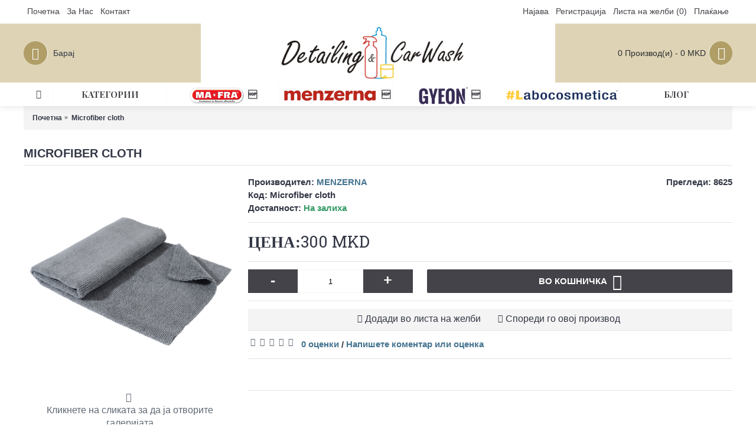

--- FILE ---
content_type: text/html; charset=utf-8
request_url: http://carwash.mk/menzerna-Microfiber
body_size: 43585
content:
<!DOCTYPE html><html
dir="ltr" lang="mk" class="webkit chrome chrome131 mac journal-desktop is-guest skin-4 responsive-layout infinite-scroll center-header lang-flag lang-flag-mobile currency-symbol currency-symbol-mobile no-top-on-mobile collapse-footer-columns mobile-menu-on-tablet extended-layout header-center header-sticky sticky-menu backface product-grid-second-image product-list-no-second-image product-page product-page-198 layout-2 route-product-product oc2 oc23" data-j2v="2.8.5"><head><meta
charset="UTF-8" /><meta
name="viewport" content="width=device-width, initial-scale=1.0, minimum-scale=1.0, maximum-scale=1.0, user-scalable=no"><meta
name="format-detection" content="telephone=no">
<!--[if IE]><meta
http-equiv="X-UA-Compatible" content="IE=Edge,chrome=1"/><![endif]--><title>Microfiber cloth</title><base
href="https://carwash.mk/" /><meta
name="description" content="Микрофибер крпа, Микрофибер крпа израборена од микро влакна според високите стандардите на Мензерна!Пропорции : 40 x 40  " /><meta
name="keywords" content="Микрофибер крпа mikrofiber krpa, poliranje, detailing, menzerna macedonia" /><meta
property="og:title" content="Microfiber cloth" /><meta
property="og:site_name" content="Carwash.mk" /><meta
property="og:url" content="https://carwash.mk/menzerna-Microfiber" /><meta
property="og:description" content="Menzerna Микрофибер крпа (Laser cut)Микрофибер крпа израборена од микро влакна според високите стандардите на Мензерна со посебна технологија на изработка "Laser Cut"Пропорции : 40 x 40 &nbsp;см" /><meta
property="og:type" content="product" /><meta
property="og:image" content="https://carwash.mk/image/cache/products/Menzerna/Menzerna%202/csm_Mikrofasertuch_grau_11c02d6fe9-600x315.png" /><meta
property="og:image:width" content="600" /><meta
property="og:image:height" content="315" /><meta
name="twitter:card" content="summary" /><meta
name="twitter:title" content="Microfiber cloth" /><meta
name="twitter:description" content="Menzerna Микрофибер крпа (Laser cut)Микрофибер крпа израборена од микро влакна според високите стандардите на Мензерна со посебна технологија на изработка "Laser Cut"Пропорции : 40 x 40 &nbsp;см" /><meta
name="twitter:image" content="https://carwash.mk/image/cache/products/Menzerna/Menzerna%202/csm_Mikrofasertuch_grau_11c02d6fe9-200x200.png" /><meta
name="twitter:image:width" content="200" /><meta
name="twitter:image:height" content="200" /><link
href="https://carwash.mk/menzerna-Microfiber" rel="canonical" /><link
href="https://carwash.mk/image/test/main slider/Graphic7.png" rel="icon" /><link
rel="stylesheet" href="//fonts.googleapis.com/css?family=Playfair+Display:regular,700%7CAbril+Fatface:regular%7CRoboto+Slab:regular%7CABeeZee:regular&amp;subset=latin"/><link
rel="stylesheet" href="https://carwash.mk/journal-cache/_bd2df4cbed13afd244847151e5fd2a31.css"/> <script type="text/javascript" src="https://carwash.mk/journal-cache/_fd67e90dbbf74b867725e32b5b2a7874.js"></script> <!--[if (gte IE 6)&(lte IE 8)]><script src="catalog/view/theme/journal2/lib/selectivizr/selectivizr.min.js"></script><![endif]--> <script>(function(i,s,o,g,r,a,m){i['GoogleAnalyticsObject']=r;i[r]=i[r]||function(){(i[r].q=i[r].q||[]).push(arguments)},i[r].l=1*new Date();a=s.createElement(o),m=s.getElementsByTagName(o)[0];a.async=1;a.src=g;m.parentNode.insertBefore(a,m)})(window,document,'script','https://www.google-analytics.com/analytics.js','ga');ga('create','UA-46802248-2','auto');ga('send','pageview');</script><script>Journal.COUNTDOWN={DAYS:"Days",HOURS:"Hours",MINUTES:"Min",SECONDS:"Sec"};Journal.NOTIFICATION_BUTTONS='<div class="notification-buttons"><a class="button notification-cart" href="https://carwash.mk/index.php?route=checkout/cart">Моја кошничка</a><a class="button notification-checkout" href="https://carwash.mk/index.php?route=checkout/checkout">Плаќање</a></div>';</script> </head><body>
<!--[if lt IE 9]><div
class="old-browser">You are using an old browser. Please <a
href="http://windows.microsoft.com/en-us/internet-explorer/download-ie">upgrade to a newer version</a> or <a
href="http://browsehappy.com/">try a different browser</a>.</div>
<![endif]-->
<header
class="journal-header-center"><div
class="header"><div
class="journal-top-header j-min z-1"></div><div
class="journal-menu-bg z-0"></div><div
class="journal-center-bg j-100 z-0"></div><div
id="header" class="journal-header z-2"><div
class="header-assets top-bar"><div
class="journal-links j-min xs-100 sm-100 md-50 lg-50 xl-50"><div
class="links"><ul
class="top-menu"><li>
<a
href="https://carwash.mk/" class="m-item ">                    <span
class="top-menu-link">Почетна</span>                </a></li><li>
<a
href="https://carwash.mk/zanas" class="m-item ">                    <span
class="top-menu-link">За Нас</span>                </a></li><li>
<a
href="https://carwash.mk/index.php?route=information/contact" class="m-item ">                    <span
class="top-menu-link">Контакт</span>                </a></li></ul></div></div><div
class="journal-language j-min"></div><div
class="journal-currency j-min"></div><div
class="journal-secondary j-min xs-100 sm-100 md-50 lg-50 xl-50"><div
class="links"><ul
class="top-menu"><li>
<a
href="https://carwash.mk/index.php?route=account/login" class="m-item ">                    <span
class="top-menu-link">Најава</span>                </a></li><li>
<a
href="https://carwash.mk/index.php?route=account/register" class="m-item ">                    <span
class="top-menu-link">Регистрација</span>                </a></li><li>
<a
href="https://carwash.mk/index.php?route=account/wishlist" class="m-item wishlist-total">                    <span
class="top-menu-link">Листа на желби (<span
class="product-count">0</span>)</span>                </a></li><li>
<a
href="https://carwash.mk/index.php?route=checkout/checkout" class="m-item ">                    <span
class="top-menu-link">Плаќање</span>                </a></li></ul></div></div></div><div
class="header-assets"><div
class="journal-search j-min xs-100 sm-50 md-25 lg-25 xl-25"><div
id="search" class="input-group j-min">
<input
type="text" name="search" value="" placeholder="Барај" autocomplete="off" class="form-control input-lg" /><div
class="button-search"><button
type="button"><i></i></button></div></div></div><div
class="journal-logo j-100 xs-100 sm-100 md-50 lg-50 xl-50"><div
id="logo">
<a
href="https://carwash.mk/">
<img
src="https://carwash.mk/image/cache/test/Full%20logo%203-1300x242.jpg" width="1300" height="242" alt="Carwash.mk" title="Carwash.mk" class="logo-1x" />                        </a></div></div><div
class="journal-cart j-min xs-100 sm-50 md-25 lg-25 xl-25"><div
id="cart" class="btn-group btn-block">
<button
type="button" data-toggle="dropdown" class="btn btn-inverse btn-block btn-lg dropdown-toggle heading"><a><span
id="cart-total" data-loading-text="Се вчитува...&nbsp;&nbsp;">0 Производ(и) - 0 MKD</span> <i></i></a></button><div
class="content"><ul
class="cart-wrapper"><li><p
class="text-center empty">Вашата шопинг кошничка е празна!</p></li></ul></div></div></div></div><div
class="journal-menu j-min xs-100 sm-100 md-100 lg-100 xl-100"><div
class="mobile-trigger">MENU</div><ul
class="super-menu mobile-menu menu-table" style="table-layout: fixed"><li
class="drop-down  icon-only">
<a
href="https://carwash.mk/" ><i
style="margin-right: 5px; " data-icon="&#xe14f;"></i></a>
<span
class="mobile-plus">+</span></li><li
class="drop-down ">
<a><span
class="main-menu-text">Категории</span></a>
<span
class="mobile-plus">+</span></li><li
class="drop-down ">
<a
href="https://carwash.mk/mafra" ><i><img
style="margin-right: 5px; " src="image/logos/logo-mafra-menu.png" alt="" title="" /></i><span
class="main-menu-text"></span></a><ul><li><a
href="https://carwash.mk/category-vcistenje" >Внатрешно чистење</a></li><li><a
href="https://carwash.mk/category-ncistenje" >Надворешно чистење</a></li><li><a
href="https://carwash.mk/category-pupotreba" >Професионална употреба</a></li><li><a
href="https://carwash.mk/category-industrija" >Индустрија</a></li><li><a
href="https://carwash.mk/category-horeca" >Ho.Re.Ca</a></li><li><a
href="https://carwash.mk/category-servis" >Сервис</a></li><li><a
href="https://carwash.mk/category-alat" >Алат</a></li><li><a
href="https://carwash.mk/category-peralni" >Автоматски перални</a></li></ul>
<span
class="mobile-plus">+</span></li><li
class="drop-down ">
<a
href="https://carwash.mk/menzerna" ><i><img
style="margin-right: 5px; " src="image/logos/logo-menzerna-menu.png" alt="" title="" /></i><span
class="main-menu-text"></span></a>
<span
class="mobile-plus">+</span></li><li
class="drop-down ">
<a
href="https://carwash.mk/gyeon" ><i><img
style="margin-right: 5px; " src="image/logos/rsz_1logo-gyeoncropped.png" alt="" title="" /></i><span
class="main-menu-text"></span></a>
<span
class="mobile-plus">+</span></li><li
class="drop-down ">
<a
href="https://carwash.mk/labocosmetica" ><i><img
style="margin-right: 5px; " src="image/products/Labocosmetica/logo_labocosmetica.png" alt="" title="" /></i><span
class="main-menu-text"></span></a>
<span
class="mobile-plus">+</span></li><li
class="drop-down ">
<a
href="https://carwash.mk/Блог" ><span
class="main-menu-text">Блог</span></a>
<span
class="mobile-plus">+</span></li></ul></div></div></div>
</header><div
class="extended-container"><div
id="container" class="container j-container"><ul
class="breadcrumb"><li
itemscope itemtype="http://data-vocabulary.org/Breadcrumb"><a
href="https://carwash.mk/" itemprop="url"><span
itemprop="title">Почетна</span></a></li><li
itemscope itemtype="http://data-vocabulary.org/Breadcrumb"><a
href="https://carwash.mk/menzerna-Microfiber" itemprop="url"><span
itemprop="title">Microfiber cloth</span></a></li></ul><div
class="row"><div
id="content" class="product-page-content" itemscope itemtype="http://schema.org/Product"><h1 class="heading-title" itemprop="name">Microfiber cloth</h1><div
class="row product-info split-30-70"><div
class="left"><div
class="image">
<a
href="https://carwash.mk/image/cache/products/Menzerna/Menzerna%202/csm_Mikrofasertuch_grau_11c02d6fe9-600x600.png" title="Microfiber cloth"><img
src="https://carwash.mk/image/cache/products/Menzerna/Menzerna%202/csm_Mikrofasertuch_grau_11c02d6fe9-480x480.png" title="Microfiber cloth" alt="Microfiber cloth" id="image" data-largeimg="https://carwash.mk/image/cache/products/Menzerna/Menzerna%202/csm_Mikrofasertuch_grau_11c02d6fe9-600x600.png" itemprop="image"  /></a></div><div
class="gallery-text"><span>Кликнете на сликата за да ја отворите галеријата</span></div><div
class="image-gallery" style="display: none !important;">
<a
href="https://carwash.mk/image/cache/products/Menzerna/Menzerna%202/csm_Mikrofasertuch_grau_11c02d6fe9-600x600.png" data-original="https://carwash.mk/image/cache/products/Menzerna/Menzerna%202/csm_Mikrofasertuch_grau_11c02d6fe9-480x315.png" title="Microfiber cloth" class="swipebox"><img
src="https://carwash.mk/image/cache/products/Menzerna/Menzerna%202/csm_Mikrofasertuch_grau_11c02d6fe9-480x480.png" title="Microfiber cloth" alt="Microfiber cloth" /></a></div><div
class="product-tabs"><ul
id="tabs" class="nav nav-tabs htabs"><li
class="active"><a
href="#tab-description" data-toggle="tab">Опис</a></li><li ><a
href="#tab-review" data-toggle="tab">Оценки (0)</a></li></ul><div
class="tabs-content"><div
class="tab-pane tab-content active" id="tab-description"><p><strong
style="font-size: 14px;">Menzerna Микрофибер крпа (Laser cut)</strong><br></p><p></p><h3><span
style="font-size:14px;"><span
style="font-size:12px;">Микрофибер крпа израборена од микро влакна според високите стандардите на Мензерна со посебна технологија на изработка "Laser Cut"<br></span></span><span
style="font-size:14px;"><span
style="font-size:12px;"><b>Пропорции : 40 x 40 &nbsp;см</b></span></span></h3><br><br><br><br><br><p></p><p><br></p></div><div
class="tab-pane tab-content " id="tab-review" ><form
class="form-horizontal" id="form-review"><div
id="review"></div><h2 id="review-title">Напишете коментар или оценка</h2><div
class="form-group required"><div
class="col-sm-12">
<label
class="control-label" for="input-name">Вашето име</label>
<input
type="text" name="name" value="" id="input-name" class="form-control" /></div></div><div
class="form-group required"><div
class="col-sm-12">
<label
class="control-label" for="input-review">Вашиот коментар</label><textarea name="text" rows="5" id="input-review" class="form-control"></textarea><div
class="help-block"><span
class="text-danger">Забелешка:</span> HTML-от не е преведен!</div></div></div><div
class="form-group required"><div
class="col-sm-12">
<label
class="control-label">Оценка</label>
&nbsp;&nbsp;&nbsp; Лош&nbsp;
<input
type="radio" name="rating" value="1" />
&nbsp;
<input
type="radio" name="rating" value="2" />
&nbsp;
<input
type="radio" name="rating" value="3" />
&nbsp;
<input
type="radio" name="rating" value="4" />
&nbsp;
<input
type="radio" name="rating" value="5" />
&nbsp;Добар</div></div>
<br/><div
class="buttons"><div
class="pull-right">
<button
type="button" id="button-review" data-loading-text="Се вчитува..." class="btn btn-primary button">Продолжи</button></div></div></form></div></div></div></div><div
class="right"><div
id="product" class="product-options"><ul
class="list-unstyled description"><li
class="product-views-count">Прегледи: 8625</li><li
class="p-brand">Производител: <a
href="https://carwash.mk/index.php?route=product/manufacturer/info&amp;manufacturer_id=12">MENZERNA</a></li><li
class="p-model">Код: <span
class="p-model" itemprop="model">Microfiber cloth</span></li><li
class="p-stock">Достапност: <span
class="journal-stock instock">На залиха</span></li></ul><ul
class="list-unstyled price" itemprop="offers" itemscope itemtype="http://schema.org/Offer"><meta
itemprop="itemCondition" content="http://schema.org/NewCondition" /><meta
itemprop="priceCurrency" content="MKD" /><meta
itemprop="price" content="299.999896" /><link
itemprop="availability"  href="http://schema.org/InStock" /><li
class="product-price">300 MKD</li><li
class="price-tax">Без данок: 254 MKD</li></ul><div
class="form-group cart "><div>
<span
class="qty">
<label
class="control-label text-qty" for="input-quantity">Количина</label>
<input
type="text" name="quantity" value="1" size="2" data-min-value="1" id="input-quantity" class="form-control" />
<input
type="hidden" name="product_id" value="198" /> <script>var $input=$('.cart input[name="quantity"]');function up(){var val=parseInt($input.val(),10)+1||parseInt($input.attr('data-min-value'),10);$input.val(val);}
function down(){var val=parseInt($input.val(),10)-1||0;var min=parseInt($input.attr('data-min-value'),10)||1;$input.val(Math.max(val,min));}
$('<a href="javascript:;" class="journal-stepper">-</a>').insertBefore($input).click(down);$('<a href="javascript:;" class="journal-stepper">+</a>').insertAfter($input).click(up);$input.keydown(function(e){if(e.which===38){up();return false;}
if(e.which===40){down();return false;}});</script> </span>
<button
type="button" id="button-cart" data-loading-text="Се вчитува..." class="button"><span
class="button-cart-text">Во кошничка</span></button></div></div><div
class="wishlist-compare">
<span
class="links">
<a
onclick="addToWishList('198');">Додади во листа на желби</a>
<a
onclick="addToCompare('198');">Спореди го овој производ</a>
</span></div><div
class="rating"><p>
<span
class="fa fa-stack"><i
class="fa fa-star-o fa-stack-1x"></i></span>
<span
class="fa fa-stack"><i
class="fa fa-star-o fa-stack-1x"></i></span>
<span
class="fa fa-stack"><i
class="fa fa-star-o fa-stack-1x"></i></span>
<span
class="fa fa-stack"><i
class="fa fa-star-o fa-stack-1x"></i></span>
<span
class="fa fa-stack"><i
class="fa fa-star-o fa-stack-1x"></i></span>
<a
href="" onclick="$('a[href=\'#tab-review\']').trigger('click'); return false;">0 оценки</a> / <a
href="" onclick="$('a[href=\'#tab-review\']').trigger('click'); return false;">Напишете коментар или оценка</a></p></div><div
class="social share-this hide-on-mobile"><div
class="social-loaded"> <script type="text/javascript">var switchTo5x=true;</script> <script type="text/javascript" src="https://ws.sharethis.com/button/buttons.js"></script> <script type="text/javascript">stLight.options({publisher:"",doNotHash:true,doNotCopy:true,hashAddressBar:false});</script> <span
class="st_fblike_hcount" displayText="Facebook Like"></span>
<span
class="st_twitter_hcount" displayText="Twitter"></span>
<span
class="st_sharethis_hcount" displayText="ShareThis"></span></div></div></div></div></div><div
class="box related-products journal-carousel arrows-top bullets-on"><div><div
class="box-heading">Слични производи</div><div
class="box-product box-content"><div
class="swiper"><div
class="swiper-container" ><div
class="swiper-wrapper"><div
class="product-grid-item swiper-slide xs-33 sm-25 md-20 lg-16 xl-16 display-text block-button"><div
class="product-thumb product-wrapper "><div
class="image ">
<a
href="https://carwash.mk/menzerna-ff3000small"  class="has-second-image" style="background: url('https://carwash.mk/image/cache/products/DSC_0393copy-600x600-228x228.jpg') no-repeat;" >
<img
class="first-image" src="https://carwash.mk/image/cache/products/ff3000-600x600-600x600-200x200.jpg" title=" FF 3000 (250ml)" alt=" FF 3000 (250ml)" />
</a></div><div
class="product-details"><div
class="caption"><h4 class="name"><a
href="https://carwash.mk/menzerna-ff3000small"> FF 3000 (250ml)</a></h4><p
class="description">Final Finish FF3000 (PO85U) 250 ml.Final Finish 3000 е стандард во индустријата на професионалните а..</p><p
class="price">
790 MKD                                                                  <span
class="price-tax">Без данок: 669 MKD</span></p></div><div
class="button-group"><div
class="cart ">
<a
onclick="addToCart('50');" class="button hint--top" data-hint="Во кошничка"><i
class="button-left-icon"></i><span
class="button-cart-text">Во кошничка</span><i
class="button-right-icon"></i></a></div><div
class="wishlist"><a
onclick="addToWishList('50');" class="hint--top" data-hint="Додади во листа на желби"><i
class="wishlist-icon"></i><span
class="button-wishlist-text">Додади во листа на желби</span></a></div><div
class="compare"><a
onclick="addToCompare('50');" class="hint--top" data-hint="Спореди го овој производ"><i
class="compare-icon"></i><span
class="button-compare-text">Спореди го овој производ</span></a></div></div></div></div></div><div
class="product-grid-item swiper-slide xs-33 sm-25 md-20 lg-16 xl-16 display-text block-button"><div
class="product-thumb product-wrapper "><div
class="image ">
<a
href="https://carwash.mk/menzerna-Bp123" >
<img
class="first-image" src="https://carwash.mk/image/cache/products/Menzerna%20130mm%20nastavek-600x600-200x200.jpg" title="125mm Rotary Backing Plate" alt="125mm Rotary Backing Plate" />
</a></div><div
class="product-details"><div
class="caption"><h4 class="name"><a
href="https://carwash.mk/menzerna-Bp123">125mm Rotary Backing Plate</a></h4><p
class="description">125mm Rotary Backing Plate -&nbsp;подлошка за ротациона машина за полирање&nbsp; &nbsp; Menzerna Gmb..</p><p
class="price">
1,290 MKD                                                                  <span
class="price-tax">Без данок: 1,093 MKD</span></p></div><div
class="button-group"><div
class="cart ">
<a
onclick="addToCart('52');" class="button hint--top" data-hint="Во кошничка"><i
class="button-left-icon"></i><span
class="button-cart-text">Во кошничка</span><i
class="button-right-icon"></i></a></div><div
class="wishlist"><a
onclick="addToWishList('52');" class="hint--top" data-hint="Додади во листа на желби"><i
class="wishlist-icon"></i><span
class="button-wishlist-text">Додади во листа на желби</span></a></div><div
class="compare"><a
onclick="addToCompare('52');" class="hint--top" data-hint="Спореди го овој производ"><i
class="compare-icon"></i><span
class="button-compare-text">Спореди го овој производ</span></a></div></div></div></div></div><div
class="product-grid-item swiper-slide xs-33 sm-25 md-20 lg-16 xl-16 display-text block-button"><div
class="product-thumb product-wrapper "><div
class="image ">
<a
href="https://carwash.mk/menzerna-CarnaubaLiquid"  class="has-second-image" style="background: url('https://carwash.mk/image/cache/products/carnauba-600x600-228x228.jpg') no-repeat;" >
<img
class="first-image" src="https://carwash.mk/image/cache/products/Menzerna-Liquid-Carnauba-Protection-250ml-sss-2-600x600-200x200.jpg" title="Liquid Carnauba Protection" alt="Liquid Carnauba Protection" />
</a></div><div
class="product-details"><div
class="caption"><h4 class="name"><a
href="https://carwash.mk/menzerna-CarnaubaLiquid">Liquid Carnauba Protection</a></h4><p
class="description">Liquid Carnauba ProtectionПриродниот&nbsp;течен карнауба&nbsp;восок
се&nbsp;издвојува од другите з..</p><p
class="price">
950 MKD                                                                  <span
class="price-tax">Без данок: 805 MKD</span></p></div><div
class="button-group"><div
class="cart ">
<a
onclick="addToCart('120');" class="button hint--top" data-hint="Во кошничка"><i
class="button-left-icon"></i><span
class="button-cart-text">Во кошничка</span><i
class="button-right-icon"></i></a></div><div
class="wishlist"><a
onclick="addToWishList('120');" class="hint--top" data-hint="Додади во листа на желби"><i
class="wishlist-icon"></i><span
class="button-wishlist-text">Додади во листа на желби</span></a></div><div
class="compare"><a
onclick="addToCompare('120');" class="hint--top" data-hint="Спореди го овој производ"><i
class="compare-icon"></i><span
class="button-compare-text">Спореди го овој производ</span></a></div></div></div></div></div><div
class="product-grid-item swiper-slide xs-33 sm-25 md-20 lg-16 xl-16 display-text block-button"><div
class="product-thumb product-wrapper "><div
class="image ">
<a
href="https://carwash.mk/PolishingCloth  " >
<img
class="first-image" src="https://carwash.mk/image/cache/products/Labocosmetica/A0187-200x200.jpg" title="Polishing Cloth  " alt="Polishing Cloth  " />
</a></div><div
class="product-details"><div
class="caption"><h4 class="name"><a
href="https://carwash.mk/PolishingCloth  ">Polishing Cloth  </a></h4><p
class="description">Polishing Cloth 60 x 40 &nbsp;- Ultra Microfiber Polish &amp; Compound RemoverPolishing Cloth - Поли..</p><p
class="price">
300 MKD                                                                  <span
class="price-tax">Без данок: 254 MKD</span></p></div><div
class="button-group"><div
class="cart ">
<a
onclick="addToCart('264');" class="button hint--top" data-hint="Во кошничка"><i
class="button-left-icon"></i><span
class="button-cart-text">Во кошничка</span><i
class="button-right-icon"></i></a></div><div
class="wishlist"><a
onclick="addToWishList('264');" class="hint--top" data-hint="Додади во листа на желби"><i
class="wishlist-icon"></i><span
class="button-wishlist-text">Додади во листа на желби</span></a></div><div
class="compare"><a
onclick="addToCompare('264');" class="hint--top" data-hint="Спореди го овој производ"><i
class="compare-icon"></i><span
class="button-compare-text">Спореди го овој производ</span></a></div></div></div></div></div><div
class="product-grid-item swiper-slide xs-33 sm-25 md-20 lg-16 xl-16 display-text block-button"><div
class="product-thumb product-wrapper "><div
class="image ">
<a
href="https://carwash.mk/Buffing"  class="has-second-image" style="background: url('https://carwash.mk/image/cache/products/Labocosmetica/A0189-228x228.jpg') no-repeat;" >
<img
class="first-image" src="https://carwash.mk/image/cache/products/Labocosmetica/IMG_9131-200x200.JPG" title="Buffing Towel" alt="Buffing Towel" />
</a></div><div
class="product-details"><div
class="caption"><h4 class="name"><a
href="https://carwash.mk/Buffing">Buffing Towel</a></h4><p
class="description">&nbsp;Buffing &nbsp;Towel 40 x 40 - Super Soft Microfiber Cloth 530 GSM&nbsp;Buffing е ултра мека ми..</p><p
class="price">
490 MKD                                                                  <span
class="price-tax">Без данок: 415 MKD</span></p></div><div
class="button-group"><div
class="cart ">
<a
onclick="addToCart('265');" class="button hint--top" data-hint="Во кошничка"><i
class="button-left-icon"></i><span
class="button-cart-text">Во кошничка</span><i
class="button-right-icon"></i></a></div><div
class="wishlist"><a
onclick="addToWishList('265');" class="hint--top" data-hint="Додади во листа на желби"><i
class="wishlist-icon"></i><span
class="button-wishlist-text">Додади во листа на желби</span></a></div><div
class="compare"><a
onclick="addToCompare('265');" class="hint--top" data-hint="Спореди го овој производ"><i
class="compare-icon"></i><span
class="button-compare-text">Спореди го овој производ</span></a></div></div></div></div></div><div
class="product-grid-item swiper-slide xs-33 sm-25 md-20 lg-16 xl-16 display-text block-button"><div
class="product-thumb product-wrapper "><div
class="image ">
<a
href="https://carwash.mk/SuperDryer" >
<img
class="first-image" src="https://carwash.mk/image/cache/products/Labocosmetica/A0193-200x200.jpg" title="Super Dryer" alt="Super Dryer" />
</a></div><div
class="product-details"><div
class="caption"><h4 class="name"><a
href="https://carwash.mk/SuperDryer">Super Dryer</a></h4><p
class="description">Super Dryer &nbsp;60x80 - Ultra Microfiber Drying Cloth 530 GSMSuper Dry е примарна крпа после миење..</p><p
class="price">
890 MKD                                                                  <span
class="price-tax">Без данок: 754 MKD</span></p></div><div
class="button-group"><div
class="cart ">
<a
onclick="addToCart('266');" class="button hint--top" data-hint="Во кошничка"><i
class="button-left-icon"></i><span
class="button-cart-text">Во кошничка</span><i
class="button-right-icon"></i></a></div><div
class="wishlist"><a
onclick="addToWishList('266');" class="hint--top" data-hint="Додади во листа на желби"><i
class="wishlist-icon"></i><span
class="button-wishlist-text">Додади во листа на желби</span></a></div><div
class="compare"><a
onclick="addToCompare('266');" class="hint--top" data-hint="Спореди го овој производ"><i
class="compare-icon"></i><span
class="button-compare-text">Спореди го овој производ</span></a></div></div></div></div></div><div
class="product-grid-item swiper-slide xs-33 sm-25 md-20 lg-16 xl-16 display-text block-button"><div
class="product-thumb product-wrapper "><div
class="image ">
<a
href="https://carwash.mk/SilkMitt" >
<img
class="first-image" src="https://carwash.mk/image/cache/products/Gyeon%20/GYEON_Q2M_SILK_MITT_grande-200x200.png" title="Q²M Silk Mitt" alt="Q²M Silk Mitt" />
</a></div><div
class="product-details"><div
class="caption"><h4 class="name"><a
href="https://carwash.mk/SilkMitt">Q²M Silk Mitt</a></h4><p
class="description">Q²M Silk Mitt&nbsp;Q²M Silk Mitt, е посебна ракавица која е специјално дизајнирана за лесно сушење н..</p><p
class="price">
790 MKD                                                                  <span
class="price-tax">Без данок: 669 MKD</span></p></div><div
class="button-group"><div
class="cart ">
<a
onclick="addToCart('338');" class="button hint--top" data-hint="Во кошничка"><i
class="button-left-icon"></i><span
class="button-cart-text">Во кошничка</span><i
class="button-right-icon"></i></a></div><div
class="wishlist"><a
onclick="addToWishList('338');" class="hint--top" data-hint="Додади во листа на желби"><i
class="wishlist-icon"></i><span
class="button-wishlist-text">Додади во листа на желби</span></a></div><div
class="compare"><a
onclick="addToCompare('338');" class="hint--top" data-hint="Спореди го овој производ"><i
class="compare-icon"></i><span
class="button-compare-text">Спореди го овој производ</span></a></div></div></div></div></div><div
class="product-grid-item swiper-slide xs-33 sm-25 md-20 lg-16 xl-16 display-text block-button"><div
class="product-thumb product-wrapper "><div
class="image ">
<a
href="https://carwash.mk/SHCC300GreenLine"  class="has-second-image" style="background: url('https://carwash.mk/image/cache/products/Menzerna/Menzerna%202/menzerna_Green%20Line_E-Mail_Signatur_ENG-228x228.jpg') no-repeat;" >
<img
class="first-image" src="https://carwash.mk/image/cache/products/Menzerna/Menzerna%202/250ml_Menzerna_SHCC300_GREEN%20LINE-200x200.jpg" title="SHCC 300 Green Line" alt="SHCC 300 Green Line" />
</a></div><div
class="product-details"><div
class="caption"><h4 class="name"><a
href="https://carwash.mk/SHCC300GreenLine">SHCC 300 Green Line</a></h4><p
class="description">Super Heavy Cut Compound 300 Green Line - VOC FREE&nbsp; &nbsp;(250ml.)Super Heavy Cut Compound 300 ..</p><p
class="price">
990 MKD                                                                  <span
class="price-tax">Без данок: 839 MKD</span></p></div><div
class="button-group"><div
class="cart ">
<a
onclick="addToCart('344');" class="button hint--top" data-hint="Во кошничка"><i
class="button-left-icon"></i><span
class="button-cart-text">Во кошничка</span><i
class="button-right-icon"></i></a></div><div
class="wishlist"><a
onclick="addToWishList('344');" class="hint--top" data-hint="Додади во листа на желби"><i
class="wishlist-icon"></i><span
class="button-wishlist-text">Додади во листа на желби</span></a></div><div
class="compare"><a
onclick="addToCompare('344');" class="hint--top" data-hint="Спореди го овој производ"><i
class="compare-icon"></i><span
class="button-compare-text">Спореди го овој производ</span></a></div></div></div></div></div><div
class="product-grid-item swiper-slide xs-33 sm-25 md-20 lg-16 xl-16 display-text block-button"><div
class="product-thumb product-wrapper "><div
class="image ">
<a
href="https://carwash.mk/superHeavyCut300GreenLine1"  class="has-second-image" style="background: url('https://carwash.mk/image/cache/products/Menzerna/Menzerna%202/menzerna_Green%20Line_E-Mail_Signatur_ENG-228x228.jpg') no-repeat;" >
<img
class="first-image" src="https://carwash.mk/image/cache/products/Menzerna/Menzerna%202/1l_Menzerna_SHCC300_GREEN%20LINE-200x200.jpg" title="Super Heavy Cut 300 Green Line" alt="Super Heavy Cut 300 Green Line" />
</a>
<span
class="label-latest"><b>New</b></span></div><div
class="product-details"><div
class="caption"><h4 class="name"><a
href="https://carwash.mk/superHeavyCut300GreenLine1">Super Heavy Cut 300 Green Line</a></h4><p
class="description">Super Heavy Cut Compound 300 Green Line - VOC FREE&nbsp;Super Heavy Cut Compound 300 Green Line е но..</p><p
class="price">
2,790 MKD                                                                  <span
class="price-tax">Без данок: 2,364 MKD</span></p></div><div
class="button-group"><div
class="cart ">
<a
onclick="addToCart('400');" class="button hint--top" data-hint="Во кошничка"><i
class="button-left-icon"></i><span
class="button-cart-text">Во кошничка</span><i
class="button-right-icon"></i></a></div><div
class="wishlist"><a
onclick="addToWishList('400');" class="hint--top" data-hint="Додади во листа на желби"><i
class="wishlist-icon"></i><span
class="button-wishlist-text">Додади во листа на желби</span></a></div><div
class="compare"><a
onclick="addToCompare('400');" class="hint--top" data-hint="Спореди го овој производ"><i
class="compare-icon"></i><span
class="button-compare-text">Спореди го овој производ</span></a></div></div></div></div></div></div></div><div
class="swiper-button-next"></div><div
class="swiper-button-prev"></div></div><div
class="swiper-pagination"></div></div></div></div> <script>(function(){var grid=$.parseJSON('[[0,3],[470,4],[760,5],[980,6],[1100,6]]');var breakpoints={470:{slidesPerView:grid[0][1],slidesPerGroup:grid[0][1]},760:{slidesPerView:grid[1][1],slidesPerGroup:grid[1][1]},980:{slidesPerView:grid[2][1],slidesPerGroup:grid[2][1]},1220:{slidesPerView:grid[3][1],slidesPerGroup:grid[3][1]}};var opts={slidesPerView:grid[4][1],slidesPerGroup:grid[4][1],breakpoints:breakpoints,spaceBetween:parseInt('20',10),pagination:$('.related-products .swiper-pagination'),paginationClickable:true,nextButton:$('.related-products .swiper-button-next'),prevButton:$('.related-products .swiper-button-prev'),autoplay:4000,autoplayStopOnHover:true,speed:400,touchEventsTarget:false,};$('.related-products .swiper-container').swiper(opts);})();</script> </div></div></div> <script type="text/javascript">$('select[name=\'recurring_id\'], input[name="quantity"]').change(function(){$.ajax({url:'index.php?route=product/product/getRecurringDescription',type:'post',data:$('input[name=\'product_id\'], input[name=\'quantity\'], select[name=\'recurring_id\']'),dataType:'json',beforeSend:function(){$('#recurring-description').html('');},success:function(json){$('.alert, .text-danger').remove();if(json['success']){$('#recurring-description').html(json['success']);}}});});</script> <script type="text/javascript">$('#button-cart').on('click',function(){$.ajax({url:'index.php?route=checkout/cart/add',type:'post',data:$('#product input[type=\'text\'], #product input[type=\'hidden\'], #product input[type=\'radio\']:checked, #product input[type=\'checkbox\']:checked, #product select, #product textarea'),dataType:'json',beforeSend:function(){$('#button-cart').button('loading');},complete:function(){$('#button-cart').button('reset');},success:function(json){$('.alert, .text-danger').remove();$('.form-group').removeClass('has-error');if(json['error']){if(json['error']['option']){for(i in json['error']['option']){var element=$('#input-option'+i.replace('_','-'));if(element.parent().hasClass('input-group')){element.parent().after('<div class="text-danger">'+json['error']['option'][i]+'</div>');}else{element.after('<div class="text-danger">'+json['error']['option'][i]+'</div>');}}}
if(json['error']['recurring']){$('select[name=\'recurring_id\']').after('<div class="text-danger">'+json['error']['recurring']+'</div>');}
$('.text-danger').parent().addClass('has-error');}
if(json['success']){if(!Journal.showNotification(json['success'],json['image'],true)){$('.breadcrumb').after('<div class="alert alert-success success">'+json['success']+'<button type="button" class="close" data-dismiss="alert">&times;</button></div>');}
$('#cart-total').html(json['total']);if(Journal.scrollToTop){$('html, body').animate({scrollTop:0},'slow');}
$('#cart ul').load('index.php?route=common/cart/info ul li');}},error:function(xhr,ajaxOptions,thrownError){alert(thrownError+"\r\n"+xhr.statusText+"\r\n"+xhr.responseText);}});});</script> <script type="text/javascript">$('.date').datetimepicker({pickTime:false});$('.datetime').datetimepicker({pickDate:true,pickTime:true});$('.time').datetimepicker({pickDate:false});$('button[id^=\'button-upload\']').on('click',function(){var node=this;$('#form-upload').remove();$('body').prepend('<form enctype="multipart/form-data" id="form-upload" style="display: none;"><input type="file" name="file" /></form>');$('#form-upload input[name=\'file\']').trigger('click');timer=setInterval(function(){if($('#form-upload input[name=\'file\']').val()!=''){clearInterval(timer);$.ajax({url:'index.php?route=tool/upload',type:'post',dataType:'json',data:new FormData($('#form-upload')[0]),cache:false,contentType:false,processData:false,beforeSend:function(){$(node).button('loading');},complete:function(){$(node).button('reset');},success:function(json){$('.text-danger').remove();if(json['error']){$(node).parent().find('input').after('<div class="text-danger">'+json['error']+'</div>');}
if(json['success']){alert(json['success']);$(node).parent().find('input').attr('value',json['code']);}},error:function(xhr,ajaxOptions,thrownError){alert(thrownError+"\r\n"+xhr.statusText+"\r\n"+xhr.responseText);}});}},500);});</script> <script type="text/javascript">$('#review').delegate('.pagination a','click',function(e){e.preventDefault();$('#review').fadeOut('slow');$('#review').load(this.href);$('#review').fadeIn('slow');});$('#review').load('index.php?route=product/product/review&product_id=198');$('#button-review').on('click',function(){$.ajax({url:'index.php?route=product/product/write&product_id=198',type:'post',dataType:'json',data:$("#form-review").serialize(),beforeSend:function(){$('#button-review').button('loading');},complete:function(){$('#button-review').button('reset');},success:function(json){$('.alert-success, .alert-danger').remove();if(json['error']){$('#review').after('<div class="alert alert-danger warning"><i class="fa fa-exclamation-circle"></i> '+json['error']+'</div>');}
if(json['success']){$('#review').after('<div class="alert alert-success success"><i class="fa fa-check-circle"></i> '+json['success']+'</div>');$('input[name=\'name\']').val('');$('textarea[name=\'text\']').val('');$('input[name=\'rating\']:checked').prop('checked',false);}}});});$(document).ready(function(){$('.thumbnails').magnificPopup({type:'image',delegate:'a',gallery:{enabled:true}});});</script> </div>
<footer
class="boxed-footer"><div
id="footer"><div
class="row columns " style=""><div
class="column  text xs-100 sm-50 md-33 lg-25 xl-25 "><h3>За нас</h3><div
class="column-text-wrap  block-icon-left">
<span><p><img
alt="" height="80" src="http://carwash.mk/image/test/Team-PNG-File.png" style="float: left; margin-left: 10px; margin-right: 10px; border-width: 0px; border-style: solid;" width="122" /></p><p><span
style="color: rgb(0, 0, 0); font-family: 'Open Sans', sans-serif; font-size: 12px;">Велмар КЕМ е официјален застапник за производите од програмата на Ma-Fra, Menzerna, Gyeon и Labocosmetica, Со почетокот на 2017 год, В.К ја претстави Carwash.mk како единствена специјализирана веб продавница за детаилинг и кар ваш производи.&nbsp;<br
/>
Нашите планови за иднина се да ја шириме палетата на производи со други реномирани светски брендови во областа на детаилингот.</span><span
style="line-height: 20.8px;">&nbsp;</span></p><p><br
/>
&nbsp;</p></span></div></div><div
class="column  text xs-100 sm-50 md-33 lg-25 xl-25 "><h3>Контакт информации</h3><div
class="column-text-wrap  block-icon-top">
<span><p><span
style="font-size:12px;">Телефон: 02 3296 411</span><br
/>
<span
style="font-size: 12px;">Мобилен: 070/382521 - 071/259578&nbsp;</span><br
/>
<span
style="font-size: 12px;">Работно време:&nbsp;09 до 16 часот</span><br
/>
<span
style="font-size: 12px;">Е-пошта: igor@velmar.com.mk<br
/>
Локација Магацин Ул. 532 Марино - Скопје</span><br
/>
<br
/>
&nbsp;</p></span></div></div><div
class="column  menu xs-100 sm-50 md-33 lg-25 xl-25 "><h3>Мапа на сајтот</h3><div
class="column-menu-wrap"><ul><li><a
href="https://carwash.mk/" class="m-item "><i
style="margin-right: 5px; color: rgb(0, 0, 0); font-size: 15px" data-icon="&#xe01b;"></i>Почетна</a></li><li><a
href="https://carwash.mk/index.php?route=account/account" class="m-item "><i
style="margin-right: 5px; color: rgb(0, 0, 0); font-size: 17px" data-icon="&#xf155;"></i>Сметка</a></li><li><a
href="https://carwash.mk/index.php?route=checkout/cart" class="m-item "><i
style="margin-right: 5px; color: rgb(0, 0, 0); font-size: 16px" data-icon="&#xe000;"></i>Шопинг кошничка</a></li><li><a
href="https://carwash.mk/index.php?route=checkout/checkout" class="m-item "><i
style="margin-right: 5px; color: rgb(0, 0, 0); font-size: 15px" data-icon="&#xe690;"></i>Плаќање</a></li><li><a
href="https://carwash.mk/index.php?route=product/manufacturer" class="m-item "><i
style="margin-right: 5px; color: rgb(0, 0, 0); font-size: 15px" data-icon="&#xe624;"></i>Производители</a></li><li><a
href="https://carwash.mk/index.php?route=information/contact" class="m-item "><i
style="margin-right: 5px; color: rgb(0, 0, 0); font-size: 15px" data-icon="&#xe623;"></i>Контакт</a></li></ul></div></div><div
class="column  newsletter xs-100 sm-50 md-33 lg-25 xl-25 "><h3>Претплатете се</h3><div
class="column-wrap"><div
id="journal-newsletter-825890409" class="journal-newsletter-12 box journal-newsletter text-top " style="; "><div
class="box-content" style="">
<span
class="newsletter-text" style="">Следи ги сите новитети, попусти и блогови на твојот емаил!</span>
<span
class="newsletter-input-wrap" style="">
<input
type="text" class="newsletter-email" placeholder="E-mail адреса" style="" />
<a
class="newsletter-button button" onclick="Journal.newsletter($('#journal-newsletter-825890409'));" style=""><i
style="margin-right: 5px; " data-icon=""></i>Претплати се!</a>
</span></div> <script>$("<style></style>").appendTo($('head'));</script> </div></div></div></div></div><div
class="bottom-footer fullwidth-bar"><div
class="no-payments"><div
class="copyright">© 2017 Carwash.mk. Сите права се задржани.</div></div></div>
</footer><div
class="scroll-top"></div> <script type="text/javascript" defer src="https://carwash.mk/journal-cache/_680ecb195d67ef82d72eaf22bf8ab4b6.js"></script> </body></html>

--- FILE ---
content_type: text/plain
request_url: https://www.google-analytics.com/j/collect?v=1&_v=j102&a=1335196896&t=pageview&_s=1&dl=http%3A%2F%2Fcarwash.mk%2Fmenzerna-Microfiber&ul=en-us%40posix&dt=Microfiber%20cloth&sr=1280x720&vp=1280x720&_u=IEBAAEABAAAAACAAI~&jid=1142685970&gjid=1517097891&cid=1024347008.1762719984&tid=UA-46802248-2&_gid=49644168.1762719984&_r=1&_slc=1&z=1478536671
body_size: -448
content:
2,cG-G43XRKLVMK